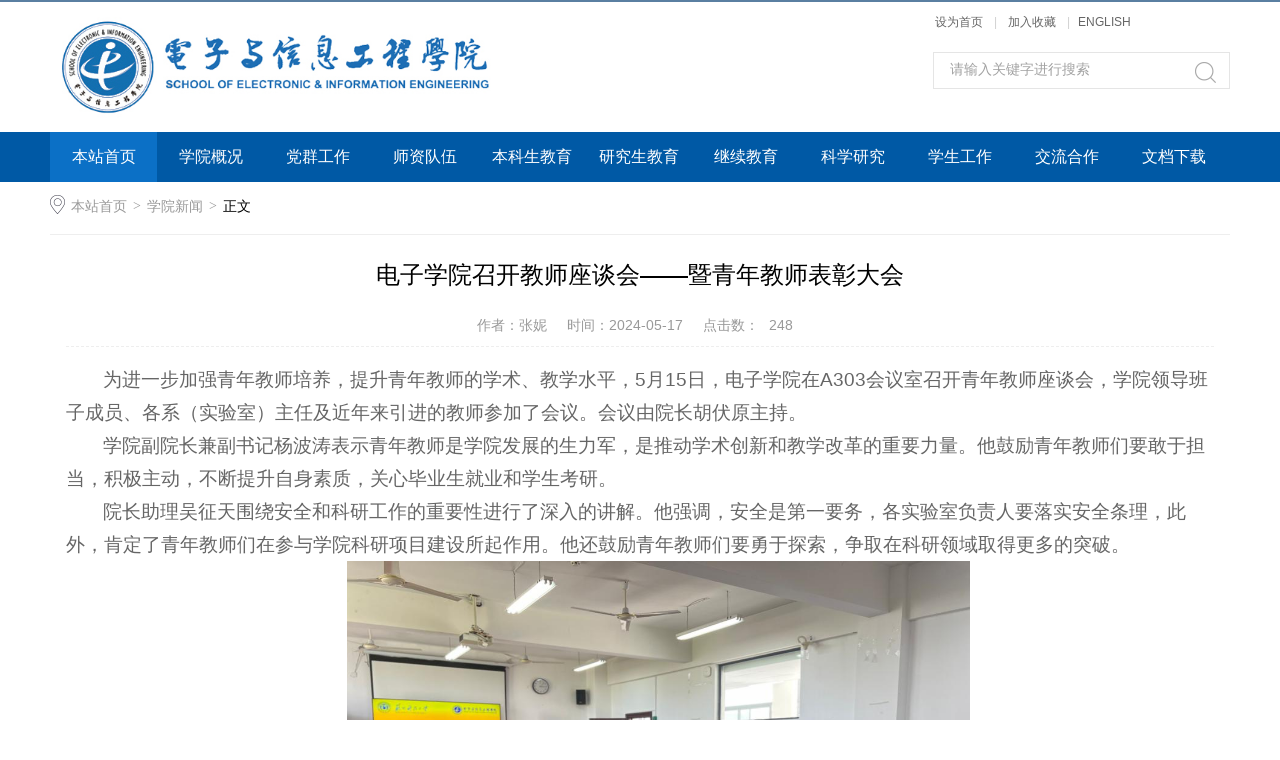

--- FILE ---
content_type: text/html
request_url: https://eie.usts.edu.cn/info/1092/5157.htm
body_size: 7057
content:
<!DOCTYPE html>
<html>
<head>
<meta charset="UTF-8">
<title>电子学院召开教师座谈会——暨青年教师表彰大会-电子与信息工程学院</title><META Name="keywords" Content="电子与信息工程学院,学院新闻,电子学,电子,学院,召开,教师,座谈会,座谈,暨青,青年教师,青年,师表,表彰大会,表彰,大会" />
<META Name="description" Content="​为进一步加强青年教师培养，提升青年教师的学术、教学水平，5月15日，电子学院在A303会议室召开青年教师座谈会，学院领导班子成员、各系（实验室）主任及近年来引进的教师参加了会议。会议由院长胡伏原主持。学院副院长兼副书记杨波涛表示青年教师是学院发展的生力军，是推动学术创新和教学改革的重要力量。他鼓励青年教师们要敢于担当，积极主动，不断提升自身素质，关心毕业生就业和学生考研。院长助理吴征天围绕安全和科研..." />

<link rel="stylesheet" href="../../style/public.css" />
<link rel="stylesheet" href="../../style/master.css" />
<script type="text/javascript" src="../../js/jquerye.min.js"></script>
<script type="text/javascript" src="../../js/jquery.SuperSlide.js"></script>
<script type="text/javascript" src="../../js/index.js"></script>
<!--Announced by Visual SiteBuilder 9-->
<link rel="stylesheet" type="text/css" href="../../_sitegray/_sitegray_d.css" />
<script language="javascript" src="../../_sitegray/_sitegray.js"></script>
<!-- CustomerNO:77656262657232307764475253525742000000004752 -->
<link rel="stylesheet" type="text/css" href="../../content.vsb.css" />
<script type="text/javascript" src="/system/resource/js/vsbscreen.min.js" id="_vsbscreen" devices="pc|pad"></script>
<script type="text/javascript" src="/system/resource/js/counter.js"></script>
<script type="text/javascript">_jsq_(1092,'/content.jsp',5157,1539005579)</script>
</head>
<body>
<!--top-->
<div class="stickWrap"></div>
<div class="headerWrap">
    
<!-- 网站logo图片地址请在本组件"内容配置-网站logo"处填写 -->
<a href="../../index.htm" class="logo"><img src="../../images/logo-3.jpg" width="450px" /></a>

    <div class="linSea">
   <div class="link">
        
        <table>
    <tr>
        <td style="font-size: 9pt">
        
        
<script language="javascript">
function dosuba240538a()
{
    try{
        var ua = navigator.userAgent.toLowerCase();
        if(ua.indexOf("msie 8")>-1)
        {
            window.external.AddToFavoritesBar(document.location.href,document.title,"");//IE8
        }else if(ua.toLowerCase().indexOf("rv:")>-1)
        {
            window.external.AddToFavoritesBar(document.location.href,document.title,"");//IE11+
        }else{
            if (document.all) 
            {
                window.external.addFavorite(document.location.href, document.title);
            }else if(window.sidebar)
            {
                window.sidebar.addPanel( document.title, document.location.href, "");//firefox
            }
            else
            {
                alert(hotKeysa240538a());
            }
        }

    }
    catch (e){alert("无法自动添加到收藏夹，请使用 Ctrl + d 手动添加");}
}
function hotKeysa240538a() 
{
    var ua = navigator.userAgent.toLowerCase(); 
    var str = "";    
    var isWebkit = (ua.indexOf('webkit') != - 1); 
    var isMac = (ua.indexOf('mac') != - 1);     
    if (ua.indexOf('konqueror') != - 1) 
    {  
        str = 'CTRL + B'; // Konqueror   
    } 
    else if (window.home || isWebkit || isMac) 
    {        
        str = (isMac ? 'Command/Cmd' : 'CTRL') + ' + D'; // Netscape, Safari, iCab, IE5/Mac   
    }
    return ((str) ? '无法自动添加到收藏夹，请使用' + str + '手动添加' : str);
}
function setHomepagea240538a()
{
    var url = document.location.href;
    if (document.all)
    {
        document.body.style.behavior='url(#default#homepage)';
        document.body.setHomePage(url);
    }
    else if (window.sidebar)
    {
        if(window.netscape)
        {
             try{
                  netscape.security.PrivilegeManager.enablePrivilege("UniversalXPConnect");
             }catch (e){
                   alert("该操作被浏览器拒绝，如果想启用该功能，请在地址栏内输入 about:config,然后将项 signed.applets.codebase_principal_support 值该为true");
             }
        }
    var prefs = Components.classes['@mozilla.org/preferences-service;1'].getService(Components. interfaces.nsIPrefBranch);
    prefs.setCharPref('browser.startup.homepage',url);
    }
    else
    {
        alert("浏览器不支持自动设为首页，请手动设置");
    }
}
</script>

            <A href="javascript:setHomepagea240538a()" style="TEXT-DECORATION: none;">
                <span onclick="javascript:setHomepagea240538a()">设为首页</span>
            </A><font>|</font>
            <A onclick="javascript:dosuba240538a();" href="#" style="TEXT-DECORATION: none;">
                <span onclick="javascript:dosuba240538a()">加入收藏</span>
            </A>

        
        
           <script language="javascript" src="/system/resource/js/dynclicks.js"></script><script language="javascript" src="/system/resource/js/openlink.js"></script>                   
<font>|</font><a href="http://eie.usts.edu.cn/FWeb/index.html" target="_blank" title="" onclick="_addDynClicks(&#34;wburl&#34;, 1539005579, 54633)" style="text-decoration: none;">ENGLISH</a>


         </td>
    </tr>
</table>
        
        </div>
        <div class="search">
       <script type="text/javascript">
    function _nl_ys_check(){
        
        var keyword = document.getElementById('showkeycode240556').value;
        if(keyword==null||keyword==""){
            alert("请输入你要检索的内容！");
            return false;
        }
        if(window.toFF==1)
        {
            document.getElementById("lucenenewssearchkey240556").value = Simplized(keyword );
        }else
        {
            document.getElementById("lucenenewssearchkey240556").value = keyword;            
        }
        var  base64 = new Base64();
        document.getElementById("lucenenewssearchkey240556").value = base64.encode(document.getElementById("lucenenewssearchkey240556").value);
        new VsbFormFunc().disableAutoEnable(document.getElementById("showkeycode240556"));
        return true;
    } 
</script>
<form action="../../ssjg.jsp?wbtreeid=1092" method="post" id="au3a" name="au3a" onsubmit="return _nl_ys_check()" style="display: inline">
 <input type="hidden" id="lucenenewssearchkey240556" name="lucenenewssearchkey" value=""><input type="hidden" id="_lucenesearchtype240556" name="_lucenesearchtype" value="1"><input type="hidden" id="searchScope240556" name="searchScope" value="0">
 <input name="showkeycode" id="showkeycode240556" type="text" value="请输入关键字进行搜索" class="searchText" onfocus="if(this.value=='请输入关键字进行搜索')this.value='';" onblur="if(this.value=='')this.value='请输入关键字进行搜索';" style="display:block;float:left;" />
<span>
 <input type="image" src="../../images/search.png" align="absmiddle" name="" style="cursor: hand">
</span>
</form><script language="javascript" src="/system/resource/js/base64.js"></script><script language="javascript" src="/system/resource/js/formfunc.js"></script>

        </div>
    </div>
</div>
<!--nav-->
<div class="navWrap">
    <div class="innavWrap">
        <ul class="cleafix">
<li><a class="link cur" href="../../index.htm">本站首页</a></li>

<li class="mainMenu">
<a class="link  " href="../../xygk/xyjj.htm">学院概况</a>
<div id="nav">
<a href="../../xygk/xyjj.htm">学院简介</a>
<a href="../../xygk/kypin.htm">科研平台</a>
<a href="../../xygk/jxpt.htm">教学平台</a>
<a href="../../xygk/xkjs.htm">学科建设</a>
<a href="../../xygk/zyjs.htm">专业建设</a>
<a href="../../xygk/szdw.htm">师资队伍</a>
<a href="../../xygk/kxyj.htm">科学研究</a>
<a href="../../xygk/xyld.htm">学院领导</a>
<a href="../../xygk/jgsz.htm">机构设置</a>
</div> 
</li>

<li class="mainMenu">
<a class="link  " href="../../dqgz/zzjg.htm">党群工作</a>
<div id="nav">
<a href="../../dqgz/zzjg.htm">组织机构</a>
<a href="../../dqgz/xxyd.htm">学习园地</a>
<a href="../../dqgz/djdt.htm">党建动态</a>
<a href="../../dqgz/ghgz.htm">工会工作</a>
<a href="../../dqgz/ggw.htm">关工委</a>
</div> 
</li>

<li class="mainMenu">
<a class="link  " href="../../szdw/szjs.htm">师资队伍</a>
<div id="nav">
<a href="../../szdw/szjs.htm">师资介绍</a>
<a href="../../szdw/jsfc.htm">教授风采</a>
<a href="../../szdw/fgzcjs.htm">副高职称教师</a>
</div> 
</li>

<li class="mainMenu">
<a class="link  " href="../../bksjy/zysz.htm">本科生教育</a>
<div id="nav">
<a href="../../bksjy/zysz.htm">专业设置</a>
<a href="../../bksjy/pyfa.htm">培养方案</a>
<a href="../../bksjy/jxdg.htm">教学大纲</a>
<a href="../../bksjy/jxcg/jgxmjjxcg.htm">教学研究与改革</a>
<a href="../../bksjy/jxdt.htm">教学动态</a>
<a href="../../bksjy/gcrz.htm">工程认证</a>
<a href="../../bksjy/jxshpg/pjdt.htm">教学审核评估</a>
</div> 
</li>

<li class="mainMenu">
<a class="link  " href="../../yjsjy/xksz.htm">研究生教育</a>
<div id="nav">
<a href="../../yjsjy/xksz.htm">学科设置</a>
<a href="../../yjsjy/pyfa.htm">培养方案</a>
<a href="../../yjsjy/yjsgl1.htm">研究生管理</a>
<a href="../../yjsjy/yjsds.htm">研究生导师</a>
</div> 
</li>

<li class="mainMenu">
<a class="link  " href="../../jxjy/xl.htm">继续教育</a>
<div id="nav">
<a href="../../jxjy/xl.htm">学历教育</a>
<a href="../../jxjy/pei_xun.htm">培训教育</a>
</div> 
</li>

<li class="mainMenu">
<a class="link  " href="../../kxyj/kytd.htm">科学研究</a>
<div id="nav">
<a href="../../kxyj/kytd.htm">科研团队</a>
<a href="../../kxyj/kycg/kyxm.htm">科研成果</a>
<a href="../../kxyj/kydt.htm">科研动态</a>
<a href="../../kxyj/zyhy.htm">重要会议</a>
<a href="../../kxyj/cbxshy.htm">承办学术会议</a>
<a href="../../kxyj/kygl/kjxmgl.htm">科研管理</a>
</div> 
</li>

<li class="mainMenu">
<a class="link  " href="../../xsgz/xgdt.htm">学生工作</a>
<div id="nav">
<a href="../../xsgz/xgdt.htm">学工动态</a>
<a href="../../xsgz/jyxx.htm">就业信息</a>
<a href="../../xsgz/byfc/yxbanzhure.htm">榜样风采</a>
<a href="../../xsgz/xygz/xyfc.htm">校友工作</a>
</div> 
</li>

<li class="mainMenu">
<a class="link  " href="../../jlhz/gjhzjl/gjjl.htm">交流合作</a>
<div id="nav">
<a href="../../jlhz/gjhzjl/gjjl.htm">国际合作交流</a>
<a href="../../jlhz/cxyhz/xqlm.htm">产学研合作</a>
</div> 
</li>

<li class="mainMenu">
<a class="link  " href="../../wdxz.htm">文档下载</a>
<div id="nav">
<a href="../../wdxz/jswdxz.htm">教师文档下载</a>
<a href="../../wdxz/xswdxz.htm">学生文档下载</a>
</div> 
</li>


</ul>



    </div>
</div>










<!--内页主体部分-->
<div class="vsb-box">
    <div class="vsb-container mainCon" containerid="2" columns="4">
        <div class="local cleafix">  
            <i><img src="../../images/ico9.png" /></i> 
                        <a href="../../index.htm">本站首页</a>
                <em>&gt;</em>
                <a href="../../index/xyxw.htm">学院新闻</a>
                <em>&gt;</em>
                正文

        </div>
        <div class="vsb-space n_con" columns="4">
            
<script language="javascript" src="../../_dwr/interface/NewsvoteDWR.js"></script><script language="javascript" src="../../_dwr/engine.js"></script><script language="javascript" src="/system/resource/js/news/newscontent.js"></script><LINK href="/system/resource/js/photoswipe/3.0.5.1/photoswipe.css" type="text/css" rel="stylesheet"><script language="javascript" src="/system/resource/js/photoswipe/3.0.5.1/klass.min.js"></script><LINK href="/system/resource/style/component/news/content/format4.css" type="text/css" rel="stylesheet"><script language="javascript" src="/system/resource/js/ajax.js"></script><form name="_newscontent_fromname">
    <h2>电子学院召开教师座谈会——暨青年教师表彰大会</h2>
            <h3><span>作者：张妮</span><span>时间：2024-05-17</span><span>点击数：<script>_showDynClicks("wbnews", 1539005579, 5157)</script></span></h3>

<div class="con_con"><p>
    <!--div id='vsb_content_4' --><div id="vsb_content_4">
    
    

    <div class="v_news_content">
<p class="vsbcontent_start">为进一步加强青年教师培养，提升青年教师的学术、教学水平，5月15日，电子学院在A303会议室召开青年教师座谈会，学院领导班子成员、各系（实验室）主任及近年来引进的教师参加了会议。会议由院长胡伏原主持。</p>
<p>学院副院长兼副书记杨波涛表示青年教师是学院发展的生力军，是推动学术创新和教学改革的重要力量。他鼓励青年教师们要敢于担当，积极主动，不断提升自身素质，关心毕业生就业和学生考研。</p>
<p>院长助理吴征天围绕安全和科研工作的重要性进行了深入的讲解。他强调，安全是第一要务，各实验室负责人要落实安全条理，此外，肯定了青年教师们在参与学院科研项目建设所起作用。他还鼓励青年教师们要勇于探索，争取在科研领域取得更多的突破。</p>
<p style="text-align: center"><img src="/__local/3/6F/27/6E262AAA102AB87DB917B2C1A89_0E4203B3_18082.png" width="623" vsbhref="vurl" vurl="/_vsl/36F276E262AAA102AB87DB917B2C1A89/0E4203B3/18082" vheight=" 441px" vwidth=" 623px" height="441" orisrc="/__local/B/0F/3E/376BC68EEA491C6490B4606D37D_5DAE66F0_1CEC40.png" class="img_vsb_content" style="font-size: 14pt; text-indent: 2em; width: 623px; height: 441px;"><br></p>
<p style="text-align: center">学院领导及系（实验室）主任为2023年引进人才考核优秀的教师颁发了证书。胡伏原就学院的整体发展规划进行了阐述。他指出，学院正处于转型升级的关键时期，需要青年教师们积极参与到学院的各项工作中来，共同推动学院向着更高的目标迈进。他希望青年教师们能够立足本职，狠抓教学质量，落实好毕业论文，为学院的学科建设和人才培养贡献自己的力量。<br></p>
<p><img src="/__local/0/63/68/12C30268A349CBE14CD7E25612E_70EE4C35_26B47.png" width="323" height="237" vsbhref="vurl" vurl="/_vsl/0636812C30268A349CBE14CD7E25612E/70EE4C35/26B47" vheight=" 237px" vwidth=" 323px" orisrc="/__local/0/63/68/12C30268A349CBE14CD7E25612E_70EE4C35_26B47.png" class="img_vsb_content" style="text-align: center; text-indent: 37.3333px; text-wrap: wrap; width: 323px; height: 237px;"><img src="/__local/6/FC/C1/CD13B999CE100B7BCCC538EE2EA_32769CA5_28F04.png" width="344" height="231" vsbhref="vurl" vurl="/_vsl/6FCC1CD13B999CE100B7BCCC538EE2EA/32769CA5/28F04" vheight=" 231px" vwidth=" 344px" orisrc="/__local/6/FC/C1/CD13B999CE100B7BCCC538EE2EA_32769CA5_28F04.png" class="img_vsb_content" style="text-align: center; text-indent: 37.3333px; text-wrap: wrap; width: 344px; height: 231px;"></p>
<p>&nbsp;<img src="/__local/C/F4/EF/C9DFE733F0C8DF38AB979A441A3_D43F77E1_1895F.png" width="665" height="438" vsbhref="vurl" vurl="/_vsl/CF4EFC9DFE733F0C8DF38AB979A441A3/D43F77E1/1895F" vheight=" 438px" vwidth=" 665px" orisrc="/__local/6/5E/E9/D7D9B9561B43E7846D374C80778_C6E3F4CC_27373C.png" class="img_vsb_content" style="text-align: center; text-indent: 37.3333px; text-wrap: wrap; width: 665px; height: 438px;"></p>
<p>在随后的互动环节中，青年教师们积极发言，就学院的发展、教学、科研等方面提出了自己的看法和建议。学院领导们认真听取了青年教师们的意见，并就相关问题进行了深入的交流和探讨。</p>
<p class="vsbcontent_end">通过这次座谈会，青年教师们不仅感受到了学院领导的关怀和支持，也更加明确了自己的责任和使命。他们纷纷表示，将以更加饱满的热情投入到学院的各项工作中，为学院的发展贡献自己的青春力量。</p>
</div></div><div id="div_vote_id"></div></p>
</div>
    




<!--div class="sx cleafix">
    
       <span class="bo-le">上一条：<a href="5158.htm">上海市第七人民医院——苏州科技大学 数智医学研究院“医工交叉”揭榜挂帅项目开题报告会顺利举办</a></span>
        <span class="bo-le fl">下一条：<a href="5155.htm">RISC-V芯片的前世今生 “一生一芯”项目推广</a></span>
    
</div-->
<br></br>
<br></br>
</form>
<script>
var sDate=document.getElementById("Date_bgrq").innerHTML;
document.getElementById("Date_bgrq").innerHTML="";
var sa = ['日', '一', '二', '三', '四', '五', '六'];
var sd=sDate.replace(/[\r\n]/g,"");
//sd=sd.replace("<b>","");
//sd=sd.replace("</b>","");
//var sda=sd.split("：");
date = new Date(sd);
var yyyy=date.getFullYear();
var mm=date.getMonth()+1;
var dd=date.getDate();

var sdd="星期"+sa[date.getDay()];

document.getElementById("Date_bgrq").innerHTML="<b>"+yyyy+"年"+mm+"月"+dd+"日"+"（"+sdd+"）</b>";
</script>
            
        </div>
    </div>
    
</div>



<!--footer-->
<div class="footerWrap">
    <!--footTwo-->
  
    <!--footThree-->
    <div class="footThree"><!-- 版权内容请在本组件"内容配置-版权"处填写 -->
<p style="text-align: center;">Copyright © 苏州科技大学 ⋅ 电子与信息工程学院&nbsp; 版权所有</p><p style="text-align: center;"><span style="text-align: right;">地址: 江苏省苏州市虎丘区学府路99号<span style="text-align: center;">&nbsp; &nbsp;</span>邮编: 215009<span style="text-align: center;">&nbsp; &nbsp;</span>电话: 0512-68098063<span style="text-align: center;">&nbsp; &nbsp;</span>传真: 0512-68098063</span></p></div>
</div>
</body>
</html>


--- FILE ---
content_type: text/css
request_url: https://eie.usts.edu.cn/style/master.css
body_size: 8233
content:
/*button*/
.button {
	outline: none;
	cursor: pointer;
	text-align: center;
	text-decoration: none;
	font: 16px/100% 'Microsoft yahei',Arial, Helvetica, sans-serif;
	padding: .5em 2em .55em;
	text-shadow: 0 1px 1px rgba(0,0,0,.3);
	-webkit-border-radius: .5em; 
	-moz-border-radius: .5em;
	border-radius: .5em;
	-webkit-box-shadow: 0 1px 2px rgba(0,0,0,.2);
	-moz-box-shadow: 0 1px 2px rgba(0,0,0,.2);
	box-shadow: 0 1px 2px rgba(0,0,0,.2);
}
.button:hover {
	text-decoration: none;
}
.button:active {
	position: relative;
	top: 1px;
}
.bigrounded {
	-webkit-border-radius: 2em;
	-moz-border-radius: 2em;
	border-radius: 2em;
}
.medium {
	font-size: 12px;
	padding: .4em 1.5em .42em;
}
.small {
	font-size: 11px;
	padding: .2em 1em .275em;
}


.small1 {
    font-size: 4px;
    padding: .1em .4em .175em;
}
/* blue */
.blue {
	color: #d9eef7;
	border: solid 1px #0076a3;
	background: #0095cd;
	background: -webkit-gradient(linear, left top, left bottom, from(#00adee), to(#0078a5));
	background: -moz-linear-gradient(top,  #00adee,  #0078a5);
	filter:  progid:DXImageTransform.Microsoft.gradient(startColorstr='#00adee', endColorstr='#0078a5');
}
.blue:hover {
	background: #007ead;
	background: -webkit-gradient(linear, left top, left bottom, from(#0095cc), to(#00678e));
	background: -moz-linear-gradient(top,  #0095cc,  #00678e);
	filter:  progid:DXImageTransform.Microsoft.gradient(startColorstr='#0095cc', endColorstr='#00678e');
}
.blue:active {
	color: #80bed6;
	background: -webkit-gradient(linear, left top, left bottom, from(#0078a5), to(#00adee));
	background: -moz-linear-gradient(top,  #0078a5,  #00adee);
	filter:  progid:DXImageTransform.Microsoft.gradient(startColorstr='#0078a5', endColorstr='#00adee');
}

/* green */
.green {
	color: #e8f0de;
	border: solid 1px #538312;
	background: #64991e;
	background: -webkit-gradient(linear, left top, left bottom, from(#7db72f), to(#4e7d0e));
	background: -moz-linear-gradient(top,  #7db72f,  #4e7d0e);
	filter:  progid:DXImageTransform.Microsoft.gradient(startColorstr='#7db72f', endColorstr='#4e7d0e');
}
.green:hover {
	background: #538018;
	background: -webkit-gradient(linear, left top, left bottom, from(#6b9d28), to(#436b0c));
	background: -moz-linear-gradient(top,  #6b9d28,  #436b0c);
	filter:  progid:DXImageTransform.Microsoft.gradient(startColorstr='#6b9d28', endColorstr='#436b0c');
}
.green:active {
	color: #a9c08c;
	background: -webkit-gradient(linear, left top, left bottom, from(#4e7d0e), to(#7db72f));
	background: -moz-linear-gradient(top,  #4e7d0e,  #7db72f);
	filter:  progid:DXImageTransform.Microsoft.gradient(startColorstr='#4e7d0e', endColorstr='#7db72f');
}
.green1 {
    color: #e8f0de;
    border: solid 1px #538312;
    background: #64991e;
    background: -webkit-gradient(linear, left top, left bottom, from(#30bf27), to(#1db61b));
    background: -moz-linear-gradient(top, #7db72f, #4e7d0e);
    filter: progid:DXImageTransform.Microsoft.gradient(startColorstr='#7db72f', endColorstr='#4e7d0e');
}
/* white */
.white1 {
    color: #606060;
    border: solid 1px #959595;
    background: #fff;
    background: -webkit-gradient(linear, left top, left bottom, from(#f3f3f3), to(#ededed));
    background: -moz-linear-gradient(top, #fff, #ededed);
    filter: progid:DXImageTransform.Microsoft.gradient(startColorstr='#ffffff', endColorstr='#ededed');
}
.white {
	color: #606060;
	border: solid 1px #b7b7b7;
	background: #fff;
	background: -webkit-gradient(linear, left top, left bottom, from(#fff), to(#ededed));
	background: -moz-linear-gradient(top,  #fff,  #ededed);
	filter:  progid:DXImageTransform.Microsoft.gradient(startColorstr='#ffffff', endColorstr='#ededed');
}
.white:hover {
	background: #ededed;
	background: -webkit-gradient(linear, left top, left bottom, from(#fff), to(#dcdcdc));
	background: -moz-linear-gradient(top,  #fff,  #dcdcdc);
	filter:  progid:DXImageTransform.Microsoft.gradient(startColorstr='#ffffff', endColorstr='#dcdcdc');
}
.white:active {
	color: #999;
	background: -webkit-gradient(linear, left top, left bottom, from(#ededed), to(#fff));
	background: -moz-linear-gradient(top,  #ededed,  #fff);
	filter:  progid:DXImageTransform.Microsoft.gradient(startColorstr='#ededed', endColorstr='#ffffff');
}

/* orange */
.orange {
	color: #fef4e9;
	border: solid 1px #da7c0c;
	background: #f78d1d;
	background: -webkit-gradient(linear, left top, left bottom, from(#faa51a), to(#f47a20));
	background: -moz-linear-gradient(top,  #faa51a,  #f47a20);
	filter:  progid:DXImageTransform.Microsoft.gradient(startColorstr='#faa51a', endColorstr='#f47a20');
}
.orange:hover {
	background: #f47c20;
	background: -webkit-gradient(linear, left top, left bottom, from(#f88e11), to(#f06015));
	background: -moz-linear-gradient(top,  #f88e11,  #f06015);
	filter:  progid:DXImageTransform.Microsoft.gradient(startColorstr='#f88e11', endColorstr='#f06015');
}

.orange1 {
    color: #fef4e9;
    border: solid 1px #da7c0c;
    background: #f78d1d;
    background: -webkit-gradient(linear, left top, left bottom, from(#fab51a), to(#f4a320));
    background: -moz-linear-gradient(top, #faa51a, #f47a20);
    filter: progid:DXImageTransform.Microsoft.gradient(startColorstr='#faa51a', endColorstr='#f47a20');
}
.orange:active {
	color: #fcd3a5;
	background: -webkit-gradient(linear, left top, left bottom, from(#f47a20), to(#faa51a));
	background: -moz-linear-gradient(top,  #f47a20,  #faa51a);
	filter:  progid:DXImageTransform.Microsoft.gradient(startColorstr='#f47a20', endColorstr='#faa51a');
}

/*top*/
.stickWrap {
	width: 100%;
	height: 2px;
	background: #5a7fa1;
}
.headerWrap {
	width: 1180px;
	height: 130px;
	margin: 0 auto;
}
.logo {
	width: 450px;
	height: 130px;
	float: left;
	display: flex;align-items: center
}
.linSea {
	width: 297px;
	height: 130px;
	float: right;
}
.linSea .link {
	width: 100%;
	height: 36px;
	text-align: right;
	line-height: 36px;
}
.linSea .link a {
	color: #666666;
	font-size: 12px;
}
.linSea .link a:hover {
	color: #869bae;
}
.linSea .link font {
	padding: 0 8px;
	color: #d1d1d1;
	font-size: 12px;
}
.linSea .search {
	height: 35px;
	margin-top: 14px;
	border: 1px solid #E5E5E5;
}
.linSea .search span {
	width: 21px;
	height: 21px;
	margin-top: 8px;
	margin-right: 13px;
	display: block;
	float: right;
}
.linSea .search .searchText {
	width: 243px;
	_width: 228px;
	height: 24px;
	font-size: 14px;
	color: #a2a2a2;
	margin-top: 5px;
	margin-left: 16px;
	background: #fff;
	border: 0px;
	outline: none;
	line-height: 24px;
	font-family: "微软雅黑";
}

/*nav*/
.navWrap {
    width: 100%;
    height: 50px;
    background: #0059a5;
    position: relative;
    z-index: 9;
}
.innavWrap {
    width: 1180px;
    height: 50px;
    margin: 0 auto;
}
.innavWrap ul li {
    width: 107px;
    height: 50px;
    display: block;
    float: left;
    text-align: center;
    line-height: 50px;
    position:relative;
}
.innavWrap ul li:hover,
.innavWrap ul li a.cur {
    background: #0b70c6;
}
.innavWrap ul li a {
    color: #ffffff;
    font-size: 16px;
    display: block;
}
#nav{
    width:100%;
    line-height: 40px;
    font-size:16px;
    background: rgba(0,89,165,0.6);
    filter: progid:DXImageTransform.Microsoft.gradient(startColorstr='#44869bae',endColorstr='#44869bae');      /*IE6,IE7*/
    -ms-filter:"progid:DXImageTransform.Microsoft.gradient(startColorstr='#44869bae', endColorstr='#44869bae')";      /*IE8*/
    position:absolute;
    top:50px;
    left:0px;
    display: none;
    z-index: 10;
}
.innavWrap ul li #nav a{
    width: 102px;
    margin: 0 3px;
    border-bottom: 1px solid #5a7fa1;
    font-size: 14px;
    height: 42px;
    line-height: 42px;
}
#nav a:hover{
    color:#032c56
}

/*banner*/
.banner{
	width: 100%;
	height: auto;
	overflow: hidden;
}
.slideBox {
	width: 100%;
	overflow: hidden;
	position: relative;
	margin-bottom: 20px;
}
.slideBox .hd .hd-ul{
	width: 100%;
	height: 112px;
	padding: 12px 0;
	position: absolute;
	left: 0;
	bottom: 0;
	background: rgba(0,0,0,0.46);
	filter: progid:DXImageTransform.Microsoft.gradient(startColorstr='#44000000',endColorstr='#44000000');      /*IE6,IE7*/ 
    -ms-filter:"progid:DXImageTransform.Microsoft.gradient(startColorstr='#44000000', endColorstr='#44000000')";      /*IE8*/
	z-index: 1;
}
.slideBox .hd .hd-ul ul{
	width: 1180px;
	height: auto;
	margin: 0 auto;
	padding-left: 1px;
}
.slideBox .hd .hd-ul ul li{
	width: 270px;
	height: 84px;
	float: left;
	border-right: 1px solid #a2a2a2;
	border-left: 1px solid #a2a2a2;
	margin-left: -1px;
	padding: 14px 12px;
	cursor: pointer;
}
.slideBox .hd .hd-ul ul li img{
	float: left;
	width: 136px;
	height: 82px;
	display: block;
	float: left;
	border: 1px solid #fff;
}
.slideBox .hd .hd-ul ul li p{
	width:120px ;
	float: left;
	margin-left: 12px;
	font-size: 14px;
	color: #fff;
	line-height: 24px;
	margin-top: -5px;
}
.slideBox .bd {
	position: relative;
	height: 100%;
	z-index: 0;
}
.slideBox .bd li {
	zoom: 1;
	vertical-align: middle;
}
.slideBox .bd li img{
	display: block;
	width: 100%;
}
/*前/后按钮代码 */
.slideBox .prev,
.slideBox .next {
	position: absolute;
	left: 0;
	top: 0;
	display: block;
	-moz-transition: all 0s ease-in;
	-webkit-transition: all 0s ease-in;
	-o-transition: all 0s ease-in;
	transition: all 0s ease-in;
}
.slideBox .next {
	left: auto;
	right: 0;
	background-position: right 0; 
}
/*banner2*/
.slideBox2 .hd {
	height: 14px;
	overflow: hidden;
	position: absolute;
	width: 1180px;
	left: 50%;
	margin-left: -590px;
	bottom: 18px;
	z-index: 1;
}
.slideBox2 .hd ul {
	overflow: hidden;
	zoom: 1;
}
.slideBox2 .hd ul li {
	float: right;
	margin-left: 14px;
	width: 14px;
	height: 14px;
	background:url(../images/ico1.png) no-repeat;
	cursor: pointer;
	border-radius: 50%;
}
.slideBox2 .hd ul li.on {
	background: url(../images/ico.png) no-repeat;
}
.slideBox2 .bd li {
	position: relative;
}
.slideBox2 .bd li .tit{
	height: 50px;
	position: absolute;
	bottom: 0;
	width: 100%;
	color: #fff;
	font-size: 18px;
	line-height: 50px;
	background: rgba(0,0,0,0.5);
	filter: progid:DXImageTransform.Microsoft.gradient(startColorstr='#55000000',endColorstr='#55000000');      /*IE6,IE7*/ 
    -ms-filter:"progid:DXImageTransform.Microsoft.gradient(startColorstr='#55000000', endColorstr='#55000000')";      /*IE8*/
}
.slideBox3{
	margin-bottom: 0;
}
.slideBox2 .bd li .tit p{
	width: 1180px;
	margin: 0 auto;
	font-size: 16px;
	color: #fff;
}
.slideBox2 .prev-next{
	width: 1180px;
	height: auto;
	position: absolute;
	top: 50%;
	left: 50%;
	z-index: 10;
	margin-left: -590px;
	margin-top: -37px;
}
.slideBox2 .prev,
.slideBox2 .next {
	width:40px;
	height: 74px;
	background: url(../images/arrow2.png) 0 0 no-repeat;
}
.slideBox2 .next{
	background-position: right 0;
}
.slideBox2 .prev:hover{
	background-position: 0 bottom;
}
.slideBox2 .next:hover{
	background-position: right bottom;
}
/*banner3*/
.slideBox3 .hd {
	overflow:hidden;
	position:absolute;
	bottom:20px;
	z-index:1;
	left: 50%;
	margin-left: -54px;
}
.slideBox3 .hd ul {
	overflow:hidden;
	zoom:1;
	float:left;
}
.slideBox3 .hd ul li {
	float:left;
	margin: 0 5px;
	width: 26px;
	height: 5px;
	text-align: center;
	background: #aaa;
	cursor: pointer;
}
.slideBox3 .hd ul li.on {
	background: #fff;
}
.slideBox3 .prev,
.slideBox3 .next {
	width: 23px;
	height: 43px;
	top: 16px;
	left: 20px;
	background: url(../images/arrow1.png) no-repeat;
}
.slideBox3 .next {
	background-position: right 0; 
	left: auto;
	right: 20px;
}
.slideBox3 .prev:hover{
	background-position: 0 bottom;
}
.slideBox3 .next:hover{
	background-position: bottom right;
}
.slideBox3 .prev-next{
	width: 1180px;
	height: auto;
	position: absolute;
	bottom: 73px;
	left: 50%;
	margin-left: -590px;
	z-index: 10;
}
.slideBox3 .bd li .tit{
	width: 1040px;
	height:43px;
	line-height: 43px;
	font-size: 20px;
	color: #fff;
	padding: 16px 70px;
	position: absolute;
	border-top-left-radius: 8px;
	border-top-right-radius: 8px;
	bottom: 0;
	left:50%;
	margin-left: -590px;
	z-index: 10;
	background: rgba(90,127,161,0.87);
	filter: progid:DXImageTransform.Microsoft.gradient(startColorstr='#555a7fa1',endColorstr='#555a7fa1');      /*IE6,IE7*/ 
    -ms-filter:"progid:DXImageTransform.Microsoft.gradient(startColorstr='#555a7fa1', endColorstr='#555a7fa1')";      /*IE8*/
}
/*页面主体部分*/
.mainOne,
.mainShu{
	width: 1200px;
	height: auto;
	margin: 0 auto;
}
.oneLeft,
.fourLeft-tp{
	width: 880px;
	height: auto;
	padding: 0 10px;
	float: left;
	margin-bottom: 16px;
}
.oneRight,
.flm-tp,
.flm-ml,
.flm-bm,
.flt-fl,
.fourr-tp,
.fourr-ml,
.fourr-bm,
.fiveLeft,
.fiveRight{
	width: 280px;
	height: auto;
	padding: 0 10px;
	float: left;
	margin-bottom: 16px;
}
.flm-bm{
	padding: 0 2px;
}
.oneLeft .insidelOne{
	width:858px ;
	height: auto;
	border: 1px solid #eee;
	padding:10px;
	padding-top: 3px;
}
.oneRight .insiderOne{
	width: 258px;
	height: auto;
	border: 1px solid #eee;
	padding:10px;
	padding-top: 3px;
}
.oneLeft .insidelOne .insiTitle,
.oneRight .insiderOne .insiTitle{
	width: 100%;
	height: 40px;
	border-bottom: 1px solid #5a7fa1;
	margin-bottom: 20px;
}
.oneLeft .insidelOne .insiTitle h2,
.oneRight .insiderOne .insiTitle h2{
	float: left;
	height: 40px;
	line-height: 40px;
	font-size: 16px;
	color: #5a7fa1;
}
.oneLeft .insidelOne .insiTitle a,
.oneRight .insiderOne .insiTitle a{
	float: right;
	height: 40px;
	line-height: 40px;
	color: #999;
	font-size: 14px;
}
.oneLeft .insidelOne .insiTitle a:hover,
.oneRight .insiderOne .insiTitle a:hover,
.oneLeft .insidelOne .insiBom .trailer h2 a:hover,
.oneLeft .insidelOne .insiBom .textList ul li a:hover em,
.oneLeft .insidelOne .insiBom .textList ul li a:hover span,
.oneRight .insiderOne .textList ul li a:hover span{
	color: #5a7fa1;
}
.oneLeft .insidelOne .insiBom .trailer p a:hover,
.threer-list li .wen p a.detail:hover,
.flm-tpcon p a.detail:hover,
.flm-ml-list li .wen p a.detail:hover,
.flm-bm-list li p a.detail:hover,
.four-mlcon p a.detail:hover{
	color: #4f6f8c;
}
.oneLeft .insidelOne .insiBom{
	width: 100%;
	height: auto;
}
/*焦点图切换*/
.insiFocus {
	width: 280px;
	height: auto;
	overflow: hidden;
	position: relative;
}
.insiFocus .hd {
	height: auto;
	overflow: hidden;
	position: absolute;
	right: 10px;
	bottom: 14px;
	z-index: 2;
}
.insiFocus .hd ul {
	overflow: hidden;
	zoom: 1;
	float: left;
}
.insiFocus .hd ul li {
	float: left;
	width: 12px;
	height: 12px;
	margin: 0 3px;
	cursor: pointer;
	border-radius: 50px;
	background: rgba(255,255,255,0.7);
	filter: progid:DXImageTransform.Microsoft.gradient(startColorstr='#55ffffff',endColorstr='#55ffffff');      /*IE6,IE7*/ 
    -ms-filter:"progid:DXImageTransform.Microsoft.gradient(startColorstr='#55ffffff', endColorstr='#55ffffff')";      /*IE8*/
}
.insiFocus .hd ul li.on {
	background: #ffe121;
}
.insiFocus .bd {
	position: relative;
	height: 100%;
	z-index: 0;
}
.insiFocus .bd li {
	zoom: 1;
	vertical-align: middle;
}
.insiFocus .bd img {
	width: 100%;
	display: block;
}
.insiFocus .bd li p{
	width: 200px;
	height: 40px;
	line-height: 40px;
	background: rgba(0,0,0,0.6);
	filter: progid:DXImageTransform.Microsoft.gradient(startColorstr='#55000000',endColorstr='#55000000');      /*IE6,IE7*/ 
    -ms-filter:"progid:DXImageTransform.Microsoft.gradient(startColorstr='#55000000', endColorstr='#55000000')";      /*IE8*/
    font-size: 14px;
    color: #fff;
    position: absolute;
    bottom: 0;
    left: 0;
    padding-left: 15px;
    padding-right: 65px;
    text-overflow: ellipsis;
	white-space: nowrap;
	overflow: hidden;
}
.oneLeft .insidelOne .insiBom .trailer{
	width: 268px;
	height: auto;
	margin-left: 20px;
	padding-right: 14px;
	border-right: 1px dashed #eee;
}
.oneLeft .insidelOne .insiBom .trailer h2{
	width: 100%;
	height: 20px;
	line-height: 20px;
}
.oneLeft .insidelOne .insiBom .trailer h2 a{
	width: 100%;
	font-size: 16px;
	color: #666666;
	display: inline-block;
    text-overflow: ellipsis;
	white-space: nowrap;
	overflow: hidden;
}
.oneLeft .insidelOne .insiBom .trailer h3{
	width: 100%;
	font-size: 12px;
	color: #c1c1c1;
	margin-top: 4px;
	height: 16px;
	line-height: 16px;
}
.oneLeft .insidelOne .insiBom .trailer p{
	width: 100%;
	line-height: 24px;
	font-size: 14px;
	color: #666;
	text-indent: 2em;
	margin-top: 5px;
}
.oneLeft .insidelOne .insiBom .trailer p a{
	color: #5a7fa1;
}
/*文字列表*/
.oneLeft .insidelOne .insiBom .textList,
.oneRight .insiderOne .textList{
	width: 265px;
	height: auto;
	margin-top: -10px;
}
.oneRight .insiderOne .textList{
	width: 258px;
}
.oneLeft .insidelOne .insiBom .textList ul,
.oneRight .insiderOne .textList ul{
	width: 100%;
	height: auto;
	float: left;
}
.oneLeft .insidelOne .insiBom .textList ul li,
.oneRight .insiderOne .textList ul li{
	width: 100%;
	float: left;
}
.oneLeft .insidelOne .insiBom .textList ul li a,
.oneRight .insiderOne .textList ul li a{
	width: 100%;
	height: 32px;
	line-height: 32px;
	display: inline-block;
	float: left;
	background: url(../images/ico2.png) left 15px no-repeat;
}
.oneLeft .insidelOne .insiBom .textList ul li a:hover,
.oneRight .insiderOne .textList ul li a:hover{
	background: url(../images/ico2_hov.png) left 15px no-repeat;
}
.oneLeft .insidelOne .insiBom .textList ul li a em,
.oneRight .insiderOne .textList ul li a em{
	float: left;
	font-size: 14px;
	color: #666;
	width: 215px;
	padding-left: 10px;
    text-overflow: ellipsis;
	white-space: nowrap;
	overflow: hidden;
	-moz-transition: all 0.3s ease-in;
	-webkit-transition: all 0.3s ease-in;
	-o-transition: all 0.3s ease-in;
	transition: all 0.3s ease-in;
}
.oneRight .insiderOne .textList ul li a em{
	width: 208px;
}
.oneLeft .insidelOne .insiBom .textList ul li a span,
.oneRight .insiderOne .textList ul li a span{
	float: right;
	font-size: 12px;
	color: #c3c3c3;
	-moz-transition: all 0.3s ease-in;
	-webkit-transition: all 0.3s ease-in;
	-o-transition: all 0.3s ease-in;
	transition: all 0.3s ease-in;
}
/*mainTwo*/
.twoLeft,
.twoRight,
.threeLeft,
.threeRight,
.flt-fr,
.fiveMiddle{
	width: 580px;
	padding: 0 10px;
	height: auto;
	float: left;
	margin-bottom: 16px;
}
.twoRight{
	_padding: 0 2px;
}
.Title{
	width: 100%;
	font-size: 16px;
	color: #515151;
	height: 40px;
	line-height: 40px;
	margin-bottom: 16px;
	border-bottom: 1px solid #eee;
}
.Title span{
	display: inline-block;
	float: left;
	border-bottom: 2px solid #0b6cb8;
}
.Title a.more,
.Title1 a.more{
	float: right;
}
.Title a.more img{
	display: block;
	margin-top: 20px;
}
.twoLeft .insiFocus .hd ul li,
.threeLeft .insiFocus .hd ul li  {
	float: left;
	width: 20px;
	height: 14px;
	text-align: center;
	line-height: 14px;
	color: #fff;
	margin: 0 3px;
	cursor: pointer;
	border-radius: inherit;
	background: #6a6a6a;
}
.twoLeft .insiFocus .hd ul li.on,
.threeLeft .insiFocus .hd ul li.on {
	background: #5a7fa1;
}
.two-list{
	float: left;
	width: 284px;
	margin-left: 16px;
	margin-top: -6px;
}
.two-list li a{
	display: block;
	color: #666666;
	_height: 30px;
	line-height: 31px;
	text-indent: 12px;
	background: url(../images/ico4.png) no-repeat left center;
}
.two-list li a span{
	float: right;
	display: block;
	color: #999;
}
.two-list li a:hover{
	color: #5a7fa1;
	background: url(../images/ico5.png) no-repeat left center;
}
.two-list li a:hover span{
	color: #5a7fa1;
}
.twor-tp{
	width: 100%;
	border-bottom: 1px dashed #e6e6e6;
}
.twor-tp a{
	display: block;
	width: 280px;
	color: #666666;
	font-size: 16px;
}
.twor-tp a img{
	display: block;
	width: 100%;
}
.twor-tp a p{
	line-height: 29px;
	text-overflow: ellipsis;
	white-space: nowrap;
	overflow: hidden;
}
.twor-bm{
	float: none;
	width: 100%;
	margin-left: 0;
}
/*mainThree*/
.threeLeft .insiFocus{
	width: 100%;
}
.threeLeft .insiFocus .bd li p{
	width: 500px;
	font-size: 16px;
}
.Title1{
	width: 100%;
	font-size: 16px;
	color: #515151;
	height: 31px;
	border-bottom: 1px solid #eee;
}
.Title1 span{
	float: left;
	font-size: 16px;
	color: #2873b7;font-weight:bold;
}
.Title1 span em{
	font-size: 12px;
	color: #999999;
	display: inline-block;
	padding-left: 4px;
}
.Title1 a.more img{
	display: block;
	margin-top: 14px;
}
.threer-list{
	width: 100%;
}
.threer-list li{
	width: 100%;
	padding: 12.5px 0;
	border-bottom: 1px dashed #e6e6e6;
}
.threer-list li .img{
	float: left;
	display: block;
	width: 121px;
	margin-right: 15px;
}
.threer-list li .wen{
	float: left;
	width: 444px;
}
.threer-list li .wen a.tit{
	color: #666;
	font-size: 16px;
	display: block;
	text-overflow: ellipsis;
	white-space: nowrap;
	overflow: hidden;
}
.threer-list li .wen p{
	color: #999;
	margin-top: 16px;
	line-height: 24px;
	text-indent: 2em;
}
.threer-list li .wen a.tit:hover,
.threer-list li .wen p a.detail,
.ftp-con li a.tit:hover,
.flm-tpcon a.tit:hover,
.flm-tpcon p a.detail,
.flm-ml-list li .wen p a.detail,
.flm-ml-list li .wen a.tit:hover,
.flm-bm-list li a.tit:hover,
.flm-bm-list li p a.detail,
.flt-frcon a.tit:hover,
.ft-tp-list li a:hover,
.four-mlcon p a.detail,
.bcon-tp li .wen p a.detail,
.bcon-tp li .wen .tit:hover{
	color: #5a7fa1;
}
/*广告*/
.adv,
.linkOne,
.linkTwo{
	width: 1180px;
	padding: 0 10px;
	margin-bottom: 16px;
}
/*main部分-竖*/
.mainsLeft{
	width: 900px;
	height: auto;
	float: left;
}
.mainsRight{
	float: left;
	width: 300px;
	height: auto;
}
.Title2{
	height: 42px;
	line-height: 42px;
	width: 100%;
	background: #5a7fa1;
}
.Title2 span{
	display: inline-block;
	padding: 0 10px;
	float: left;
	font-size: 16px;
	color: #fff;
}
.Title2 a.more{
	float: right;
	margin-right: 10px;
	display: inline-block;
}
.Title2 a.more img{
	margin-top: 18px;
}
.ftp-con{
	border: 1px solid #eeeeee;
	border-top: 0;
	*padding-bottom: 16px;
}
.ftp-con li{
	width: 200px;
	margin: 16px 9.5px 16px 10px;
	_margin: 16px 5px 16px 10px;
	float: left;
}
.ftp-con li a.img{
	display: block;
	width: 100%;
}
.ftp-con li a.tit{
	font-size: 16px;
	color: #666666;
	display: block;
	line-height: 26px;
	margin-top: 4px;
}
.ftp-con li span{
	display: block;
	color: #999;
	margin-top: 4px;
}
.ftp-con li a.know{
	display: inline-block;
	width: 90px;
	height: 28px;
	line-height: 28px;
	text-align: center;
	color: #fff;
	background: #b8b8b8;
	border-radius: 2px;
	margin-top: 20px;
}
.ftp-con li a.know:hover{
	background: #5a7fa1;
}
.flm-tpcon{
	padding: 0 10px;
	border-bottom: 1px dashed #e6e6e6;
}
.flm-tpcon a.tit{
	font-size: 16px;
	padding: 6px 0;
	display: block;
	color: #666;
	height: 30px;
	line-height: 30px;
	text-overflow: ellipsis;
	white-space: nowrap;
	overflow: hidden;
}
.flm-tpcon p{
	color: #999;
	line-height: 22px;
	text-indent: 2em;
	padding-bottom: 6px;
}
.fourm-bm{
	margin-top: 0;
	margin-left: 0;
	float: none;
}
.flm-ml-list{
	width: 100%;
}
.flm-ml-list li,
.flm-bm-list li {
	padding: 3px 0;
	border-bottom: 1px dashed #e6e6e6;
}
.flm-ml-list li a.img{
	float: left;
	width: 98px;
	margin-right: 12px;
}
.flm-ml-list li .wen{
	float: left;
	width: 200px;
}
.flm-ml-list li .wen a.tit,
.flm-bm-list li a.tit{
	color: #666;
        font-size: 14px;
	display: block;
	text-overflow: ellipsis;
	white-space: nowrap;
	overflow: hidden;
}
.flm-ml-list li .wen p,
.flm-bm-list li p{
	color: #999;
	margin-top: 16px;
	line-height: 24px;
}
.flm-bm-list li p{
	text-indent: 2em;
}
.flt-fl .insiFocus{
	margin-top: 12px;
	float: none;
}
.flt-fl .insiFocus .hd ul li {
	width: 8px;
	height: 8px;
}
.flt-fl .insiFocus .hd ul li.on {
	background: #fff;
}
.flt-frcon{
	width: 100%;
	margin-top: 12px;
}
.flt-frcon a.tit{
	color: #666;
	font-size: 16px;
	display: block;
	text-overflow: ellipsis;
	white-space: nowrap;
	overflow: hidden;
	margin-top: 6px;
}
.flt-frcon p{
	color: #999;
	margin-top: 6px;
	line-height: 24px;
	text-indent: 2em;
}
.Title3{
	height: 38px;
	line-height: 38px;
	padding-bottom: 14px;
	border-top: 4px solid #5a7fa1;
	border-top-left-radius: 3px;
	border-top-right-radius: 3px;
	border-left: 1px solid #eee;
	border-right: 1px solid #eee;
}
.Title3 span{
	display: inline-block;
	padding: 0 10px;
	float: left;
	font-size: 16px;
	color: #5a7fa1;
}
.Title3 span em{
	display: inline-block;
	border-bottom: 2px solid #ffe121;
}
.Title3 a.more{
	float: right;
	margin-right: 10px;
	display: inline-block;
	color: #999999;
	font-size: 12px;
}
.ft-tp-list,
.four-mlcon,
.f-search{
	border: 1px solid #eee;
	border-top: 0;
	border-bottom-left-radius: 3px;
	border-bottom-right-radius: 3px;
}
.ft-tp-list li{
	float: left;
	width: 88px;
	margin: 0 24px;
	_margin: 0 16px;
	text-align: center;
}
.ft-tp-list li a{
	color: #666;
	_height: 40px;
	line-height: 40px;
	font-size: 16px;
}
.four-mlcon{
	padding: 4px 8px;
}
.four-mlcon p{
	color: #666;
	text-indent: 2em;
	line-height: 25px;
	padding-top: 6px;
}
.f-search{
	padding: 0 12px 13px;
}
.f-search .search {
    height: 30px;
    border: 1px solid #eee;
}
.f-search .search span {
    width: 30px;
    height: 30px;
    display: block;
    float: right;
    background: #5a7fa1;
}
.f-search .search span input{
	margin-top: 5px;
	margin-left: 5px;
}
.f-search .search .searchText {
    font-size: 16px;
    color: #ccc;
    background: #fff;
    outline: none;
    line-height: 28px;
    width: 208px;
    text-indent: 10px;
    font-family: "微软雅黑";
}
/*mainFive*/
.fivel-list{
	float: none;
	margin-top: 12px;
	margin-left: 0;
	width: auto;
	padding: 0 6px;
	border: 1px solid #eee;
}
.tab-menu li {
	float: left;
	cursor: pointer;
	height: 42px;
	line-height: 42px;
	text-align: center;
	color: #fff;
	font-size: 16px;
	padding: 0 28px;
	margin-right: 14px;
}
.tab-menu li.sela{
	background: #5fbab1;
}
.tab-menu li.selb{
	background: #baaa5f;
}
.tab-menu li.selc{
	background: #ff5585;
}
.tab-box {
	height: auto;
	position: relative;
	margin-top: 12px;
	padding: 0 8px;
	border: 1px solid #eee;
}
.tab-menu li.selected {
	opacity: 0.8;
	filter: alpha(opacity=80);
	-moz-opacity: 0.8;
	-kthml-opacity: 0.8;
}
.hide {
	display: none;
}
.tab-box .box .tab-more{
	position: absolute;
	top: -50px;
	left: auto;
	right: 0;
}
.bcon-tp{
	width: 100%;
}
.bcon-tp li {
	margin-top: 16px;
}
.bcon-tp li .img{
	float: left;
	width: 128px;
	margin-right: 12px;
}
.bcon-tp li .wen{
	float: left;
	width: 422px;
}
.bcon-tp li .wen .tit{
	font-size: 16px;
	color: #666666;
}
.bcon-tp li .wen p{
	color: #999;
	text-indent: 2em;
	line-height: 24px;
	margin-top: 12px;
}
.bcon-bm{
	margin-top: 16px;
	border-top: 1px dashed #eee;
}
.bcon-bm li a{
	display: block;
	color: #666;
	_height: 31px;
	line-height: 31px;
	text-indent: 12px;
	background: url(../images/ico2.png) no-repeat left center;
}
.bcon-bm li a:hover{
	color: #5a7fa1;
	background: url(../images/ico2_hov.png) no-repeat left center;
}
.bcon-bm li a span{
	display: block;
	float: right;
	color: #999;
}
.bcon-bm li a:hover span{
	color: #5a7fa1;
}
.Title4{
	height: 42px;
	line-height: 42px;
	width: 100%;
}
.Title4 span{
	display: inline-block;
	padding: 0 10px;
	background: #5a7fa1;
	float: left;
	font-size: 16px;
	color: #fff;
}
.Title4 a.more{
	float: right;
	margin-right: 10px;
	display: inline-block;
	color: #999999;
}
.fiver{
	margin-top: 12px;
}
.fiver a{
	display: block;
	margin-bottom: 11px;
}
.fiver a.marr{
	margin-bottom: 0;
}
.fiver a:hover img{
	opacity: 0.8;
	filter: alpha(opacity=80);
	-moz-opacity: 0.8;
	-kthml-opacity: 0.8;
}
/*link*/
.Title1 span.span{
	color: #5a7fa1;
}
.link-list1 a{
	display: block;
	width: 160px;
	float: left;
	overflow: hidden;
	margin: 22px 34.4px 16px 0;
}
.link-list1 a:hover{
	opacity: 0.8;
	filter: alpha(opacity=80);
	-moz-opacity: 0.8;
	-kthml-opacity: 0.8;
}
.link-list1 a.marr{
	float: right;
	margin-right: 0;
}
.link-list2{
	*margin-top: 20px;
	width: 100%;
	padding-bottom: 16px;
}
.link-list2 a{
	display: block;
	float: left;
	margin: 20px 44px 0 0;
	*margin: 0px 42px 0 0;
}
.link-list2 a:hover{
	color: #5a7fa1;
}
/*footer*/
.footerWrap{
	width: 100%;
	font-size: 13px;background-color:#07335a;
}
/*footOne*/
.footOne{
	height: 44px;
	line-height: 44px;
	color: #fff;
	background: #5a7fa1;
	margin-top: 16px;
}
.footOne .ftone_l a{
	display: inline-block;
	float: right;
	margin-top: 18px;
	margin-left: 4px;
}
.footTwo{
	width: 100%;
	background: #5a7fa1;
	margin-top: 16px;
}
.foot{
	width: 1180px;
	padding: 0 10px;
	margin: 0 auto;
	height: auto;
	overflow: hidden;
}
.footTwo .fttwo_l{
	width: auto;
	padding: 20px 0;
}
.footTwo .fttwo_l li{
	float: left;
	margin-right: 50px;
	padding-left: 28px;
	border-left: 1px solid #bbcedf;
}
.footTwo .fttwo_l li.marr{
	border-left: 0;
}
.footTwo .fttwo_l li a{
	display: block;
	color: #bbcedf;
	font-size: 14px;
	line-height: 28px;
}
.footTwo .fttwo_l li a:hover{
	color: #fff;
}
.fttwo_r {
	margin-left: 80px;
	margin-top: 14px;
}
/*footThree*/
.footThree{
	color: #999999;
	padding: 12px 0;
	text-align: center;
}
.footThree p{
	height: 26px;color:#fff;
	line-height: 26px;
}
.footThree p a{
	display: inline-block;
}
.footThree p a img{
	vertical-align: middle;
	padding-left: 4px;
}
/*内页主体部分*/
.n_ban{
	width: 100%;
}
.n_ban img{
	width: 100%;
}
.mainCon{
	width: 1200px;
	margin: 0 auto;
	height: auto;
	overflow: hidden;
}
.local{
	width: 1180px;
	height: auto;
	line-height: 30px;
	padding: 9px 10px;
	word-break: break-all;
}
.local i{
	display: block;
	float: left;
	margin-right: 6px;
	margin-top: 4px;
}
.local a{
	float: left;
	display: block;
	font-size: 14px;
	color: #999;
}
.local a.cur{
	color: #869bae;
}
.local a:hover{
	color: #869BAE;
}
.local em{
	display: block;
	float: left;
	color: #999;
	padding: 0 6px;
	font: 400 14px/30px consolas;
}
.n_left{
	width: 300px;
	float: left;
	height: auto;
	margin: 0 10px;
}
.n_left h2 {
    font-size: 20px;
    width: 100%;
    padding: 11px 0;
    line-height: 30px;
    text-align: center;
    color: #fcfcfc;
    background: #0059a5;
}
.n_left .nl_con {
    width: 100%;
    background: #fff;
}
.n_left .nl_con{
    width: 92%;
    padding: 20px 0 6px;
    margin: 0 auto;
    position: relative;
    z-index: 99;
    background: #fff;
}
.n_left .nl_con li{
    margin-bottom: 14px;
}
.n_left .nl_con li a {
    display: block;
    width: 100%;
    padding: 10px 0;
    _height: 30px;
    line-height: 30px;
    text-align: center;
    color: #666;
    font-size: 16px;
    background: #f5f6fa;
    border-radius: 5px;
}
.n_left .nl_con li a.cur,
.n_left .nl_con li a:hover {
    background: #ec9a0a;
    color: #fff;
}
.n_right{
	width: 858px;
	_width: 840px;
	margin: 0 10px;
	float: left;
    border: 1px solid #eee;
	height: auto;
min-height:650px;
}
.list {
    padding: 0 14px;
}
.list li {
    width: 100%;
    padding: 14px 0;
    cursor: pointer;
    -moz-transition: all 0.3s ease-in;
    -webkit-transition: all 0.3s ease-in;
    -o-transition: all 0.3s ease-in;
    transition: all 0.3s ease-in;
    border-bottom: 1px dashed #eee;
}
.list li .list_time {
    width: 50px;
    text-align: center;
}
.list li .list_time .day {
    height: 40px;
    line-height: 40px;
    font-size: 18px;
    color: #999;
    background: #f8f8f8;
}
.list li .list_time .month {
    height: 40px;
    line-height: 40px;
    font-size: 16px;
    color: #fff;
    background: #a9bbc9;;
}
.list li .list_wen {
    width: 92.5%;
}
.list li .list_wen .tit {
    color: #666;
    font-size: 16px;
    display: block;
    white-space: nowrap;
    text-overflow: ellipsis;
    overflow: hidden;
}
.list li .list_wen p {
    font-size: 14px;
    color: #7d7d7d;
    width: 100%;
    margin-top: 16px;
}
.list li .list_wen p a {
    color: #999;
}
.list li:hover .list_time .month{
	background: #0059a5;
}
.list li:hover .list_wen .l_tit .tit{
	color: #869BAE;
}
.list li:hover .list_wen p a{
	color: #869BAE;
}
.pages {
	margin: 40px auto;
	text-align: center;
	color: #666;
}
.pages a{
	display: inline-block;
	width: 34px;
	height: 34px;
	line-height: 34px;
	text-align: center;
	color: #666;
	border: 1px solid #eee;
}
.pages a:hover{
	background: #88929a;
	color: #fff;
}
.pages a.pahesl{
	margin-right: 6px;
	background: url(../images/ico10.png) no-repeat center center;
}
.pages a.pahesl:hover{
	background: #fff url() no-repeat center center;
}
.pages a.pahesr{
	margin-right: 6px;
	background: url(../images/ico11_h.png) no-repeat center center;
}
.pages a.pahesr:hover{
	background: #fff url() no-repeat center center;
}
.pages input{
	display: inline-block;
	width: 60px;
	height: 34px;
	line-height: 34px;
	margin: 0 6px;
	font-size: 16px;
	color: #666;
	text-indent: 10px;
	font-family: "微软雅黑";
	border: 1px solid #eee;
}
/*简介页*/
.brief,
.z_list {
	padding: 0 12px 50px;
}
.brief h2,
.z_list h2{
	font-size: 24px;
	color: #2873b7;
	line-height: 74px;
	margin-bottom: 8px;
	border-bottom: 1px dashed #eee;
}
.brief p{
	color: #666666;
	text-indent: 2em;
	line-height: 30px;
}
/*内容页*/
.n_con{
	width: 1180px;
	padding: 0 10px;
	height: auto;
	margin: 0 auto;
}
.n_con h2{
	padding: 20px 16px;
	font-size: 24px;
	color: #000;
	line-height: 40px;
	text-align: center;
	border-top: 1px solid #eee;
}
.n_con h3{
	text-align: center;
	color: #999999;
	margin: 0 16px;
	padding-bottom: 10px;
	border-bottom: 1px dashed #eee;
}
.n_con h3 span{
	display: inline-block;
	padding: 0 10px;
}
.con_con{
	padding: 16px;
}
.con_con p{
	color: #666666;
	/*text-indent: 2em;*/
	line-height: 30px;
}
.con_con img {
    text-align: center;
    margin: 16px auto;
}
.sx {
	padding: 16px;
	border-bottom: 1px solid #eee;
}
.sx span{
	display: block;
	color: #999;
	padding: 2px 0;
}
.sx span a{
	color: #666;
}
.sx span a:hover{
	color: #5a7fa1;
}
/*搜索结果页*/
.n_con .list li .list_wen{
	width: 94%;
}
/*综合列表页*/
.z_list ul li{
	float: left;
	width: 300px;
	color: #333;
	margin: 20px 58.5px 0 58.5px;
	_margin: 20px 36px 0 36px;
}
.z_list ul li a.img{
	display: block;
}
.z_list ul li a.img p{
	font-size: 20px;
	text-align: center;
	height: 34px;
	line-height: 34px;
	background: #5a7fa1;
	text-align: center;
	color: #fff;
}
.z_list ul li a.img p:hover{
	text-decoration: underline;
}
.z_list ul li .wen{
	padding: 12px 18px;
	background: #fcfcfc;
}
.z_list ul li .wen a.tit{
	display: block;
	color: #5a7fa1;
	padding: 8px 0 4px;
}
.z_list ul li .wen p{
	line-height: 24px;
}

.tit span {
    float: right;
    margin-right: 0;
    color: #c3c3c3;
}